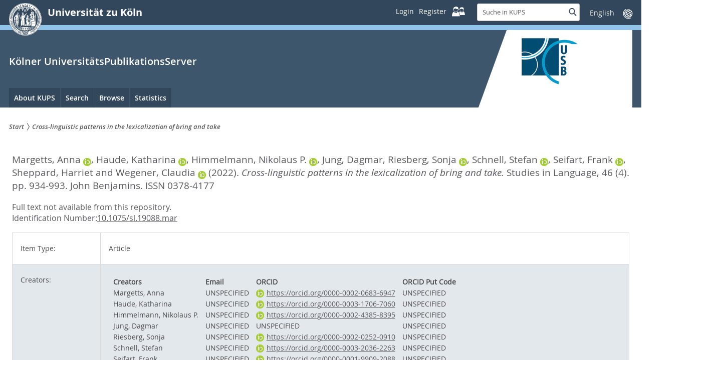

--- FILE ---
content_type: text/html; charset=utf-8
request_url: https://kups.ub.uni-koeln.de/64636/
body_size: 12829
content:
<!DOCTYPE html>
<html xmlns="http://www.w3.org/1999/xhtml" class="no-js" lang="de"> <!--<![endif]-->
<head>

  <meta charset="utf-8" />
  <!--[if IE]><meta http-equiv="X-UA-Compatible" content="IE=edge" /><![endif]-->
  <meta name="viewport" content="width=device-width, initial-scale=1" />
  <meta name="description" content="Die Universität zu Köln ist eine Exzellenzuniversität mit dem klassischen Fächerspektrum einer Volluniversität. Als eine der größen Hochschulen Europas arbeitet sie in Forschung und Lehre auch international auf höchstem Niveau." />
  <meta name="keywords" content="Universität, Köln, Wissenschaft, Forschung, Lehre," />
  <meta name="google-site-verification" content="google07d267ae7ecb6e95.html" />
  <meta property="og:site_name" content="Universität zu Köln" />
  <meta property="og:description" content="Universität zu Köln. Gute Ideen seit 1388" />
  <meta property="og:url" content="http://www.uni-koeln.de/" />
  <meta property="og:image" content="/img/src/1_original.jpg" />
  
  <script>
    var SB_GLOBAL_VARS = SB_GLOBAL_VARS || {};
    SB_GLOBAL_VARS.screenResolutions = [320,480,640,768,1024,1280,1440];
    SB_GLOBAL_VARS.themePath = '/';
  </script>

  
  <script type="text/javascript" src="/javascript/jquery-3.2.1.min.js">// <!-- No script --></script>

  <script type="text/javascript" src="/javascript/jquery-ui.min.js">// <!-- No script --></script>

  <script type="text/javascript" src="/javascript/jquery.validate.min.js">// <!-- No script --></script>

  <!-- <script src="/javascript/scripts.kups.js"></script> -->

  <meta content="64636" name="eprints.eprintid" />
<meta name="eprints.rev_number" content="6" />
<meta name="eprints.eprint_status" content="archive" />
<meta name="eprints.userid" content="13878" />
<meta content="disk0/00/06/46/36" name="eprints.dir" />
<meta content="2023-01-12 16:02:05" name="eprints.datestamp" />
<meta content="2023-01-12 16:02:05" name="eprints.lastmod" />
<meta name="eprints.status_changed" content="2023-01-12 16:02:05" />
<meta content="article" name="eprints.type" />
<meta content="show" name="eprints.metadata_visibility" />
<meta content="Margetts, Anna" name="eprints.creators_name" />
<meta name="eprints.creators_name" content="Haude, Katharina" />
<meta name="eprints.creators_name" content="Himmelmann, Nikolaus P." />
<meta name="eprints.creators_name" content="Jung, Dagmar" />
<meta content="Riesberg, Sonja" name="eprints.creators_name" />
<meta content="Schnell, Stefan" name="eprints.creators_name" />
<meta name="eprints.creators_name" content="Seifart, Frank" />
<meta content="Sheppard, Harriet" name="eprints.creators_name" />
<meta name="eprints.creators_name" content="Wegener, Claudia" />
<meta content="0000-0002-0683-6947" name="eprints.creators_orcid" />
<meta name="eprints.creators_orcid" content="0000-0003-1706-7060" />
<meta name="eprints.creators_orcid" content="0000-0002-4385-8395" />
<meta content="0000-0002-0252-0910" name="eprints.creators_orcid" />
<meta name="eprints.creators_orcid" content="0000-0003-2036-2263" />
<meta content="0000-0001-9909-2088" name="eprints.creators_orcid" />
<meta name="eprints.creators_orcid" content="0000-0001-9993-7829" />
<meta content="Cross-linguistic patterns in the lexicalization of bring and take" name="eprints.title" />
<meta name="eprints.subjects" content="400" />
<meta name="eprints.divisions" content="klips-14555" />
<meta content="2022" name="eprints.date" />
<meta name="eprints.publisher" content="John Benjamins" />
<meta name="eprints.id_number" content="https://doi.org/10.1075/sl.19088.mar" />
<meta content="article" name="eprints.types" />
<meta content="FALSE" name="eprints.dnb" />
<meta content="urn:nbn:de:hbz:38-646362" name="eprints.urn" />
<meta content="eng" name="eprints.language" />
<meta content="faculty_40" name="eprints.faculties" />
<meta content="none" name="eprints.full_text_status" />
<meta content="Studies in Language" name="eprints.publication" />
<meta name="eprints.volume" content="46" />
<meta content="4" name="eprints.number" />
<meta content="934-993" name="eprints.pagerange" />
<meta name="eprints.institution" content="Universität zu Köln" />
<meta name="eprints.refereed" content="TRUE" />
<meta name="eprints.issn" content="0378-4177" />
<meta name="eprints.citation" content="    Margetts, Anna ORCID: 0000-0002-0683-6947 &lt;https://orcid.org/0000-0002-0683-6947&gt;, Haude, Katharina ORCID: 0000-0003-1706-7060 &lt;https://orcid.org/0000-0003-1706-7060&gt;, Himmelmann, Nikolaus P. ORCID: 0000-0002-4385-8395 &lt;https://orcid.org/0000-0002-4385-8395&gt;, Jung, Dagmar, Riesberg, Sonja ORCID: 0000-0002-0252-0910 &lt;https://orcid.org/0000-0002-0252-0910&gt;, Schnell, Stefan ORCID: 0000-0003-2036-2263 &lt;https://orcid.org/0000-0003-2036-2263&gt;, Seifart, Frank ORCID: 0000-0001-9909-2088 &lt;https://orcid.org/0000-0001-9909-2088&gt;, Sheppard, Harriet and Wegener, Claudia ORCID: 0000-0001-9993-7829 &lt;https://orcid.org/0000-0001-9993-7829&gt;   (2022).  Cross-linguistic patterns in the lexicalization of bring and take.    Studies in Language, 46 (4).  pp. 934-993.     John Benjamins.  ISSN 0378-4177      " />
<link rel="schema.DC" href="http://purl.org/DC/elements/1.0/" />
<meta content="http://kups.ub.uni-koeln.de/64636/" name="DC.relation" />
<meta content="Cross-linguistic patterns in the lexicalization of bring and take" name="DC.title" />
<meta content="Margetts, Anna" name="DC.creator" />
<meta name="DC.creator" content="Haude, Katharina" />
<meta content="Himmelmann, Nikolaus P." name="DC.creator" />
<meta content="Jung, Dagmar" name="DC.creator" />
<meta content="Riesberg, Sonja" name="DC.creator" />
<meta content="Schnell, Stefan" name="DC.creator" />
<meta name="DC.creator" content="Seifart, Frank" />
<meta content="Sheppard, Harriet" name="DC.creator" />
<meta name="DC.creator" content="Wegener, Claudia" />
<meta content="Language, Linguistics" name="DC.subject" />
<meta name="DC.publisher" content="John Benjamins" />
<meta name="DC.date" content="2022" />
<meta name="DC.type" content="Article" />
<meta name="DC.type" content="PeerReviewed" />
<meta name="DC.identifier" content="    Margetts, Anna ORCID: 0000-0002-0683-6947 &lt;https://orcid.org/0000-0002-0683-6947&gt;, Haude, Katharina ORCID: 0000-0003-1706-7060 &lt;https://orcid.org/0000-0003-1706-7060&gt;, Himmelmann, Nikolaus P. ORCID: 0000-0002-4385-8395 &lt;https://orcid.org/0000-0002-4385-8395&gt;, Jung, Dagmar, Riesberg, Sonja ORCID: 0000-0002-0252-0910 &lt;https://orcid.org/0000-0002-0252-0910&gt;, Schnell, Stefan ORCID: 0000-0003-2036-2263 &lt;https://orcid.org/0000-0003-2036-2263&gt;, Seifart, Frank ORCID: 0000-0001-9909-2088 &lt;https://orcid.org/0000-0001-9909-2088&gt;, Sheppard, Harriet and Wegener, Claudia ORCID: 0000-0001-9993-7829 &lt;https://orcid.org/0000-0001-9993-7829&gt;   (2022).  Cross-linguistic patterns in the lexicalization of bring and take.    Studies in Language, 46 (4).  pp. 934-993.     John Benjamins.  ISSN 0378-4177      " />
<meta content="https://doi.org/10.1075/sl.19088.mar" name="DC.relation" />
<meta name="DC.identifier" content="https://doi.org/10.1075/sl.19088.mar" />
<meta name="DC.language" content="eng" />
<link rel="canonical" href="http://kups.ub.uni-koeln.de/64636/" />
<link type="text/xml" rel="alternate" title="xMetaDissPlus" href="http://kups.ub.uni-koeln.de/cgi/export/eprint/64636/XMETADISSPLUS/kups-eprint-64636.xml" />
<link href="http://kups.ub.uni-koeln.de/cgi/export/eprint/64636/RDFNT/kups-eprint-64636.nt" title="RDF+N-Triples" rel="alternate" type="text/plain" />
<link type="text/plain; charset=utf-8" rel="alternate" title="EndNote" href="http://kups.ub.uni-koeln.de/cgi/export/eprint/64636/EndNote/kups-eprint-64636.enw" />
<link type="text/plain" href="http://kups.ub.uni-koeln.de/cgi/export/eprint/64636/Refer/kups-eprint-64636.refer" rel="alternate" title="Refer" />
<link type="text/xml; charset=utf-8" rel="alternate" title="METS" href="http://kups.ub.uni-koeln.de/cgi/export/eprint/64636/METS/kups-eprint-64636.xml" />
<link href="http://kups.ub.uni-koeln.de/cgi/export/eprint/64636/Text/kups-eprint-64636.txt" rel="alternate" title="ASCII Citation" type="text/plain; charset=utf-8" />
<link title="BibTeX" rel="alternate" href="http://kups.ub.uni-koeln.de/cgi/export/eprint/64636/BibTeX/kups-eprint-64636.bib" type="text/plain; charset=utf-8" />
<link title="Atom" rel="alternate" href="http://kups.ub.uni-koeln.de/cgi/export/eprint/64636/Atom/kups-eprint-64636.xml" type="application/atom+xml;charset=utf-8" />
<link type="text/xml; charset=utf-8" href="http://kups.ub.uni-koeln.de/cgi/export/eprint/64636/ContextObject/kups-eprint-64636.xml" rel="alternate" title="OpenURL ContextObject" />
<link type="text/plain; charset=utf-8" href="http://kups.ub.uni-koeln.de/cgi/export/eprint/64636/Simple/kups-eprint-64636.txt" rel="alternate" title="Simple Metadata" />
<link title="RDF+N3" rel="alternate" href="http://kups.ub.uni-koeln.de/cgi/export/eprint/64636/RDFN3/kups-eprint-64636.n3" type="text/n3" />
<link type="text/csv; charset=utf-8" title="Multiline CSV" rel="alternate" href="http://kups.ub.uni-koeln.de/cgi/export/eprint/64636/CSV/kups-eprint-64636.csv" />
<link type="text/plain; charset=utf-8" title="Dublin Core" rel="alternate" href="http://kups.ub.uni-koeln.de/cgi/export/eprint/64636/DC/kups-eprint-64636.txt" />
<link rel="alternate" title="RDF+XML" href="http://kups.ub.uni-koeln.de/cgi/export/eprint/64636/RDFXML/kups-eprint-64636.rdf" type="application/rdf+xml" />
<link title="OpenURL ContextObject in Span" rel="alternate" href="http://kups.ub.uni-koeln.de/cgi/export/eprint/64636/COinS/kups-eprint-64636.txt" type="text/plain; charset=utf-8" />
<link title="Reference Manager" rel="alternate" href="http://kups.ub.uni-koeln.de/cgi/export/eprint/64636/RIS/kups-eprint-64636.ris" type="text/plain" />
<link type="text/xml; charset=utf-8" rel="alternate" title="MODS" href="http://kups.ub.uni-koeln.de/cgi/export/eprint/64636/MODS/kups-eprint-64636.xml" />
<link type="text/xml" title="xMetaDiss" rel="alternate" href="http://kups.ub.uni-koeln.de/cgi/export/eprint/64636/XMETADISS/kups-eprint-64636.xml" />
<link href="http://kups.ub.uni-koeln.de/cgi/export/eprint/64636/DIDL/kups-eprint-64636.xml" rel="alternate" title="MPEG-21 DIDL" type="text/xml; charset=utf-8" />
<link type="text/html; charset=utf-8" href="http://kups.ub.uni-koeln.de/cgi/export/eprint/64636/HTML/kups-eprint-64636.html" rel="alternate" title="HTML Citation" />
<link type="application/vnd.eprints.data+xml; charset=utf-8" title="EP3 XML" rel="alternate" href="http://kups.ub.uni-koeln.de/cgi/export/eprint/64636/XML/kups-eprint-64636.xml" />
<link title="JSON" rel="alternate" href="http://kups.ub.uni-koeln.de/cgi/export/eprint/64636/JSON/kups-eprint-64636.js" type="application/json; charset=utf-8" />
<link href="http://kups.ub.uni-koeln.de/" rel="Top" />
    <link href="http://kups.ub.uni-koeln.de/sword-app/servicedocument" rel="Sword" />
    <link href="http://kups.ub.uni-koeln.de/id/contents" rel="SwordDeposit" />
    <link type="text/html" href="http://kups.ub.uni-koeln.de/cgi/search" rel="Search" />
    <link type="application/opensearchdescription+xml" title="Kölner UniversitätsPublikationsServer" href="http://kups.ub.uni-koeln.de/cgi/opensearchdescription" rel="Search" />
    <script type="text/javascript" src="https://www.google.com/jsapi">
//padder
</script><script type="text/javascript">
// <![CDATA[
google.load("visualization", "1", {packages:["corechart", "geochart"]});
// ]]></script><script type="text/javascript">
// <![CDATA[
var eprints_http_root = "https://kups.ub.uni-koeln.de";
var eprints_http_cgiroot = "https://kups.ub.uni-koeln.de/cgi";
var eprints_oai_archive_id = "USBKOELN.ub.uni-koeln.de";
var eprints_logged_in = false;
var eprints_logged_in_userid = 0; 
var eprints_logged_in_username = ""; 
var eprints_logged_in_usertype = ""; 
var eprints_lang_id = "en";
// ]]></script>
    <style type="text/css">.ep_logged_in { display: none }</style>
    <link type="text/css" href="/style/auto-3.4.6.css?1761733981" rel="stylesheet" />
    <script type="text/javascript" src="/javascript/auto-3.4.6.js?1761733981">
//padder
</script>
    <!--[if lte IE 6]>
        <link rel="stylesheet" type="text/css" href="/style/ie6.css" />
   <![endif]-->
    <meta name="Generator" content="EPrints 3.4.6" />
    <meta content="text/html; charset=UTF-8" http-equiv="Content-Type" />
    <meta content="en" http-equiv="Content-Language" />
    



  <link rel="stylesheet" type="text/css" href="/style/style.min.css" />
  <link rel="stylesheet" type="text/css" href="/style/uzk.style.css" />
  <link rel="stylesheet" type="text/css" href="/style/kups.css" />
  <link rel="stylesheet" href="https://ub.uni-koeln.de/fileadmin/sites/css/fontawesome/css/all.min.css?1736363655" media="all" />

  <script src="/javascript/modernizr.min.js">// <!-- No script --> </script>
  
  <link rel="shortcut icon" href="/images/icons/favicons/uzk/favicon.ico" />
  <link rel="apple-touch-icon" sizes="57x57" href="/images/icons/favicons/uzk/apple-touch-icon-57x57.png" />
  <link rel="apple-touch-icon" sizes="114x114" href="/images/icons/favicons/uzk/apple-touch-icon-114x114.png" />
  <link rel="apple-touch-icon" sizes="72x72" href="/images/icons/favicons/uzk/apple-touch-icon-72x72.png" />
  <link rel="apple-touch-icon" sizes="144x144" href="/images/icons/favicons/uzk/apple-touch-icon-144x144.png" />
  <link rel="apple-touch-icon" sizes="60x60" href="/images/icons/favicons/uzk/apple-touch-icon-60x60.png" />
  <link rel="apple-touch-icon" sizes="120x120" href="/images/icons/favicons/uzk/apple-touch-icon-120x120.png" />
  <link rel="apple-touch-icon" sizes="76x76" href="/images/icons/favicons/uzk/apple-touch-icon-76x76.png" />
  <link rel="apple-touch-icon" sizes="152x152" href="/images/icons/favicons/uzk/apple-touch-icon-152x152.png" />
<!--  <link rel="icon" type="image/png" href="/images/icons/favicons/uzk/favicon-196x196.png" sizes="196x196"/> -->
  <link rel="icon" type="image/png" href="/images/icons/favicons/uzk/favicon-160x160.png" sizes="160x160" />
  <link rel="icon" type="image/png" href="/images/icons/favicons/uzk/favicon-96x96.png" sizes="96x96" />
  <link rel="icon" type="image/png" href="/images/icons/favicons/uzk/favicon-16x16.png" sizes="16x16" />
  <link rel="icon" type="image/png" href="/images/icons/favicons/uzk/favicon-32x32.png" sizes="32x32" />
  <meta name="msapplication-TileColor" content="#32475b" />
  <meta name="msapplication-TileImage" content="/images/icons/favicons/uzk/mstile-144x144.png" />
  <meta name="msapplication-config" content="/images/icons/favicons/uzk/browserconfig.xml" />
  
  <title> Cross-linguistic patterns in the lexicalization of bring and take  - Kölner UniversitätsPublikationsServer</title>
  
  <style>
    .embed-container {
    position: relative; 
    padding-bottom: 50.25%; /* ratio 16x9 */
    height: 0; 
    overflow: hidden; 
    width: 100%;
    height: auto;
    }
    
    
    .embed-container iframe {
    position: absolute; 
    top: 0; 
    left: 0; 
    width: 100%; 
    height: 100%; 
    }
    
    /* ratio 4x3 */
    .embed-container.ratio4x3 {
    padding-bottom: 75%;
    }
    
  </style> 
  
</head>
<body class="uzk15__mainsite">

  <noscript><p>Bitte aktivieren Sie Javascript in Ihrem Browser!</p></noscript>
  
  <div class="uzk15__overlay uzk15__invisible"></div>
  
  <header class="uzk15__mainheader uzk15__verw" role="banner">
    <!--  <header class="uzk15__mainheader" role="banner"> -->
    <a href="#contentstart" class="uzk15__jumpinvisible">zum Inhalt springen</a>
    <div class="uzk15__headerwrapper">
      <script id="uzk15__stickyheaderdesktoptemplate" type="text/template">
	<div class="uzk15__headerdesktop uzk15__desktop_sticky uzk15__displaynone">
	  <div class="uzk15__mainwrapper">
	    <div class="uzk15__grid_100 uzk15__flexcontainer">
	      <div class="uzk15_headerlogo">
		  <h1><a class="uzk15__portallink" href="https://kups.ub.uni-koeln.de/">Kölner UniversitätsPublikationsServer</a></h1>
	      </div>
	      <div class="uzk15_contentright">
		<a href="#" class="uzk15__backtomain">Seitenanfang</a>

		<div name="uzk15login" class="uzk15__login"><a title="Login" href="/cgi/users/home"><span class="uzk15__atext">Login</span></a><a title="Register" href="/cgi/register"><span class="uzk15__atext">Register</span><span class="uzk15__icon"><svg class="uzk15__svg-linkedin"><use href="/images/icons/svg/dist/svg-sprite.min.svg#personal"></use></svg></span></a></div>

		
		<form method="get" accept-charset="utf-8" action="https://kups.ub.uni-koeln.de/cgi/search" name="searchform" role="search" class="uzk15__searchform uzk15__standardsearchform uzk15__webforms">
		  <label for="headermainsearch" id="headermainsearchlabel">
		    <span class="uzk15__invisible">Suche in KUPS</span>
		  </label>
		  <input type="search" id="headermainsearch" name="q" aria-labelledby="headermainsearchlabel" placeholder="Suche in KUPS" />
		  <input type="hidden" name="_action_search" value="Search" />
		  <input type="hidden" name="_order" value="bytitle" />
		  <input type="hidden" name="basic_srchtype" value="ALL" />
		  <input type="hidden" name="_satisfyall" value="ALL" />

		  <button value="Search" type="submit" name="_action_search" class="button" onclick="startSearch(this);return false;">
		    <span class="uzk15__invisible">Suche</span>
		    <span class="uzk15__icon uzk15__icon-search">
		      <svg>
			<use href="/images/icons/svg/dist/svg-sprite.min.svg#lupe"></use>
		      </svg>
		    </span>
		  </button>
		</form>
		
		<div class="uzk15__languageselectwrapper">
		  <form method="post" class="uzk15__languageselectboxform uzk15__webforms">
		    <p class="uzk15__customdropdowncontainer uzk15__linkdropdown">
		      <label for="languageselector" class="uzk15__invisible" id="languageselector_label">Sprache wechseln</label>
		      <span class="uzk15__selectstyle">
			<select name="languageselector" aria-labelledby="languageselector_label" id="languageselector"><option value="https://kups.ub.uni-koeln.de/cgi/set_lang?lang=en&amp;referrer=https%3A%2F%2Fkups.ub.uni-koeln.de%2F64636%2F" selected="selected">English</option><option value="https://kups.ub.uni-koeln.de/cgi/set_lang?lang=de&amp;referrer=https%3A%2F%2Fkups.ub.uni-koeln.de%2F64636%2F">Deutsch</option></select>
			
			<!-- <select id="languageselector" name="languageselector" aria-labelledby="languageselector_label"> -->
			<!--   <option selected="selected" value="http://petros.ub.uni-koeln.de/index_ger.html">Deutsch</option> -->
			<!--   <option value="http://petros.ub.uni-koeln.de/index_eng.html">English</option> -->
			<!-- </select> -->
		      </span>
		    </p>
		    <button class="uzk15__jsinvisible" type="submit">Abschicken</button>
		  </form>
		</div>
	      </div>
	    </div>
	  </div>
	</div>
      </script>
      <script id="uzk15__headermobiletemplate" type="text/template">
	<div class="uzk15__headermobile">
	  <div class="uzk15__mainwrapper">
	    <div class="uzk15__grid_100 uzk15__flexcontainer">
	      <h1>
		<a href="https://uni-koeln.de" rel="start">Universität zu Köln</a>
	      </h1>
	      <ul class="uzk15__menu" style="flex: 0 0 7.212em;">
		<li>
		  <a href="/cgi/users/home" class="uzk15__iconlink uzk15__mobilepersonal-toggle">
		    <span class="uzk15__icon uzk15__icon-personal">
		      <svg id="svg-personal" class="uzk15__svg-personal">
			<use href="/images/icons/svg/dist/svg-sprite.min.svg#personal"></use>
		      </svg>
		    </span>
		    <span class="uzk15__invisible">Persönliche Services</span>
		  </a>
		</li>
		
		<li>
		  <a href="#" class="uzk15__iconlink uzk15__mobilesearch-toggle"> 
		    <span class="uzk15__icon uzk15__icon-lupe"> 
		      <svg class="uzk15__svg-lupe">
			<use href="/images/icons/svg/dist/svg-sprite.min.svg#lupe"></use>
		      </svg>
		    </span> 
		    <span class="uzk15__invisible">Suche</span>
		  </a>
		  <a href="#" class="uzk15__iconlink uzk15__invisible uzk15__mobilesearch-toggle" aria-haspopup="true"> 
		    <span class="uzk15__icon uzk15__icon-schliessen"> 
		      <svg class="uzk15__svg-schliessen">
			<use href="/images/icons/svg/dist/svg-sprite.min.svg#schliessen"></use>
		      </svg>
		      </span> <span class="uzk15__invisible">Schließen</span>
		  </a>
		</li>
		<li>
		  <a href="#" class="uzk15__iconlink uzk15__mobilenavigationbutton" aria-haspopup="true">
		    <span class="uzk15__icon uzk15__icon-hamburger">
		      <svg class="uzk15__svg-hamburger">
			<use href="/images/icons/svg/dist/svg-sprite.min.svg#hamburger"></use>
		      </svg>
		    </span>
		    <span class="uzk15__invisible">Menü</span>
		  </a>
		</li>
	      </ul>
	    </div>
	    <div class="uzk15__invisible uzk15__grid_100 uzk15__mobilesearch-wrapper">
	      <form method="get" accept-charset="utf-8" action="https://kups.ub.uni-koeln.de/cgi/search" name="searchform" role="search" class="uzk15__searchform uzk15__standardsearchform uzk15__webforms">
		<label for="headermainsearch" id="headermainsearchlabel">
		  <span class="uzk15__invisible">Suche in KUPS</span>
		</label>
		<input type="search" id="headermainsearch" name="q" aria-labelledby="headermainsearchlabel" placeholder="Suche in KUPS" />
		<input type="hidden" name="_action_search" value="Search" />
		<input type="hidden" name="_order" value="bytitle" />
		<input type="hidden" name="basic_srchtype" value="ALL" />
		<input type="hidden" name="_satisfyall" value="ALL" />
		<button value="Search" type="submit" name="_action_search" class="button" onclick="startSearch(this);return false;">
		  <span class="uzk15__invisible">Suche</span>
		  <span class="uzk15__icon uzk15__icon-search">
		    <svg>
		      <use href="/images/icons/svg/dist/svg-sprite.min.svg#lupe"></use>
		    </svg>
		  </span>
		</button>
	      </form>
	    </div>
	  </div>
      </div></script>
      <script id="uzk15__mainnavigationmobiletemplate" type="text/template"><div class="uzk15__mainnavigationmobile uzk15__pushedoutside">
	<div class="uzk15__mainnavigationwrapper">
	  <div class="uzk15__grid_100">
	    <div class="uzk15__navigationtop">
	      <h1 class="uzk15__portalhometitle">
		<a href="https://uni-koeln.de/">Universität zu Köln</a>
	      </h1>
	      <a href="#" class="uzk15__iconlink uzk15__mobilenavigationbutton">
		<span class="uzk15__icon uzk15__icon-schliessen"> 
		  <svg class="uzk15__svg-schliessen">
		    <use href="/images/icons/svg/dist/svg-sprite.min.svg#schliessen"></use>
		  </svg>
		</span>
		<span class="uzk15__invisible">Schließen</span>
	      </a>
	    </div>
	    <nav role="navigation">
	      <h2 class="uzk15__invisible">Hauptnavigation</h2>
	      <ul class="uzk15__mainnavigationlist">

		<li><a href="#" role="menuitem" aria-haspopup="true">About KUPS</a>
		<ul class="uzk15__subpagelinks">
		  <li>
		    <a href="https://kups.ub.uni-koeln.de/kups.html">
		      About KUPS
		    </a>
		  </li>
		  <li>
		    <a href="https://kups.ub.uni-koeln.de/publizieren.html">
		      Publishing in KUPS
		    </a>
		  </li>
		 <li>
		    <a href="https://kups.ub.uni-koeln.de/information.html">
		      KUPS repository
		    </a>
		  </li>
		  <li>
		    <a href="https://kups.ub.uni-koeln.de/oa.html">
		      Open Access
		    </a>
		  </li>
		  <li>
		    <a href="https://kups.ub.uni-koeln.de/leitlinien.html">
		      Guidelines
		    </a>
		  </li>
		  <li>
		    <a href="https://kups.ub.uni-koeln.de/recht.html">
		      Rights: user, author, copyright
		    </a>
		  </li>
		  
		  <li>
		    <a href="http://kups.ub.uni-koeln.de/policies.html">
		      Policy
		    </a>
		  </li>

		  <li>
		    <a href="http://kups.ub.uni-koeln.de/kontakt.html">
		      Contact
		    </a>
		  </li>	
		  
		</ul>
		</li>
		
		<!-- Navi Suchen -->				
		<li><a href="#" role="menuitem" aria-haspopup="true">Search</a>
		
		<ul class="uzk15__subpagelinks">
		  <!-- <li><a href="/cgi/search/simple"><epc:phrase ref="eprint_search_simple"/></a></li> -->
		  <li><a href="/cgi/search/advanced">Advanced Search</a></li>
		</ul>
		</li>
		
		
		<!-- #### Navi Blaettern -->  
		<li><a href="#" role="menuitem" aria-haspopup="true">Browse</a>
		<ul class="uzk15__subpagelinks">
		  <li>
		    <a href="http://kups.ub.uni-koeln.de/cgi/latest">
		      Latest publications with fulltext
		    </a>
		  </li>
                <!-- <li>
		    <a href="{$config{http_url}}/view/year/">
		      <epc:phrase ref="bin/generate_views:indextitleprefix"/>
		      <epc:phrase ref="viewname_eprint_year"/>
		    </a>
		  </li>-->
                  <!--<li>
		    <a href="{$config{http_url}}/view/subjects/">
		      <epc:phrase ref="bin/generate_views:indextitleprefix"/>
		      <epc:phrase ref="viewname_eprint_subjects"/>
		    </a>
		  </li>-->
		  <li>
		    <a href="https://kups.ub.uni-koeln.de/view/divisions/">
		      Browse by 
		      Division
		    </a>
		  </li>
		  <li>
		    <a href="https://kups.ub.uni-koeln.de/view/creators/">
		      Browse by 
		      Author
		    </a>
		  </li>
		  <li>
		    <a href="https://kups.ub.uni-koeln.de/view/orcid/">
		      Browse by 
		      ORCID
		    </a>
		  </li>
		 <!-- <li>
		    <a href="{$config{http_url}}/view/types/">
		      <epc:phrase ref="bin/generate_views:indextitleprefix" />
		      <epc:phrase ref="viewname_eprint_types" />
		    </a>
		  </li>-->
		  <li>
		    <a href="https://kups.ub.uni-koeln.de/view/series/">
		      Browse by 
		      Cologne Series
		    </a>
		  </li>
		  <li>
		    <a href="https://kups.ub.uni-koeln.de/view/oa_funders/">
		      Browse by 
		      OA Funders
		    </a>
		  </li>
		</ul>
		
		</li>
		
		<!-- Navi Statistik -->				
		<li><a href="#" role="menuitem" aria-haspopup="true">Statistics</a>
		
		<ul class="uzk15__subpagelinks">
		  <li><a href="/cgi/stats/report">Statistics</a></li>	
		</ul>
		</li>
		

		
		
	      </ul><!-- mainnavigation inserted here by JavaScript -->
	    </nav>
	    <div class="uzk15__languageselectwrapper">
	      <form method="post" class="uzk15__languageselectboxform uzk15__webforms">
		<p class="uzk15__customdropdowncontainer uzk15__linkdropdown">
		  <label for="languageselector" class="uzk15__invisible" id="languageselector_label">Sprache wechseln</label>
		  <span class="uzk15__selectstyle">
		    <select name="languageselector" aria-labelledby="languageselector_label" id="languageselector"><option value="https://kups.ub.uni-koeln.de/cgi/set_lang?lang=en&amp;referrer=https%3A%2F%2Fkups.ub.uni-koeln.de%2F64636%2F" selected="selected">English</option><option value="https://kups.ub.uni-koeln.de/cgi/set_lang?lang=de&amp;referrer=https%3A%2F%2Fkups.ub.uni-koeln.de%2F64636%2F">Deutsch</option></select>

		    <!-- <select id="languageselector" name="languageselector" aria-labelledby="languageselector_label"> -->
		    <!--   <option selected="selected" value="http://petros.ub.uni-koeln.de/index_ger.html">Deutsch</option> -->
		    <!--   <option value="http://petros.ub.uni-koeln.de/index_eng.html">English</option> -->
		    <!-- </select> -->
		  </span>
		</p>
		<button class="uzk15__jsinvisible" type="submit">Abschicken</button>
	      </form>
	    </div>
	  </div>
	</div>
      </div>
    </script>
    <script id="uzk15__headermainsearchtemplate" type="text/template">
      <main class="uzk15__maincontent" role="main">
	<section class="uzk15__magazinesearchresult">
	  <div id="search_results">
	    <h1 class="uzk15__standard_h1">Suchresultat</h1>
	    
	    <div class="header row">
	      <p>
		<span class="small-head">
		  <span class="uzk15__spinner"></span>Suchresultat wird geladen... 
		</span>
	      </p>
	    </div>
	    <div class="line row"></div>
	  </div>
	  <nav class="uzk15__paginator uzk15__clearifx" role="navigation">
	    <h2 class="uzk15__invisible" id="paginatorid">weiterführende Links</h2>
	    <ul class="pagination" aria-labelledby="paginatorid"></ul>
	    <div class="uzk15__separator"></div>
	  </nav>
	</section>
    </main></script>
    <div class="uzk15__headerdesktop">
      <div class="uzk15__mainwrapper">
	<div class="uzk15__grid_100 uzk15__flexcontainer">
	  <div class="uzk15_headerlogo">
	    <a href="https://uni-koeln.de" class="uzk15__iconlink" rel="start" title="Startseite Universität zu Köln">
	      <span class="uzk15__icon uzk15__icon-uzk">
		<svg class="uzk15__svg-uzk">
		  <use href="/images/icons/svg/dist/svg-sprite.min.svg#uzk"></use>
		</svg>   
	      </span>
	      <h1>Universität zu Köln</h1>
	    </a>
	  </div>
	  <div class="uzk15_contentright">

	    <div name="uzk15login" class="uzk15__login"><a title="Login" href="/cgi/users/home"><span class="uzk15__atext">Login</span></a><a title="Register" href="/cgi/register"><span class="uzk15__atext">Register</span><span class="uzk15__icon"><svg class="uzk15__svg-linkedin"><use href="/images/icons/svg/dist/svg-sprite.min.svg#personal"></use></svg></span></a></div>
	    
	    <form method="get" accept-charset="utf-8" action="https://kups.ub.uni-koeln.de/cgi/search" name="searchform" role="search" class="uzk15__searchform uzk15__standardsearchform uzk15__webforms">
	      <label for="headermainsearch" id="headermainsearchlabel">
		<span class="uzk15__invisible">Suche in KUPS</span>
	      </label>
	      <input type="search" id="headermainsearch" name="q" aria-labelledby="headermainsearchlabel" placeholder="Suche in KUPS" />
	      <input type="hidden" name="_action_search" value="Search" />
	      <input type="hidden" name="_order" value="bytitle" />
	      <input type="hidden" name="basic_srchtype" value="ALL" />
	      <input type="hidden" name="_satisfyall" value="ALL" />
	      <button value="Search" type="submit" name="_action_search" class="button" onclick="startSearch(this);return false;">
		<span class="uzk15__invisible">Suche</span>
		<span class="uzk15__icon uzk15__icon-search">
		  <svg>
		    <use href="/images/icons/svg/dist/svg-sprite.min.svg#lupe"></use>
		  </svg>
		</span>
	      </button>
	    </form>
	    <a tabindex="-1" href="#uzk15__searchlabel" class="uzk15__iconlink uzk15__searchrevealer uzk15__invisible">
	      <span class="uzk15__icon uzk15__icon-lupe">
		<svg class="uzk15__svg-lupe">
		  <use href="/images/icons/svg/dist/svg-sprite.min.svg#lupe"></use>
		</svg>
	      </span>
	    </a>
	    <div class="uzk15__languageselectwrapper">
	      <form method="post" class="uzk15__languageselectboxform uzk15__webforms">
		<p class="uzk15__customdropdowncontainer uzk15__linkdropdown">
		  <label for="languageselector" class="uzk15__invisible" id="languageselector_label">Sprache wechseln</label>
		  <span class="uzk15__selectstyle">
		    <select name="languageselector" aria-labelledby="languageselector_label" id="languageselector"><option value="https://kups.ub.uni-koeln.de/cgi/set_lang?lang=en&amp;referrer=https%3A%2F%2Fkups.ub.uni-koeln.de%2F64636%2F" selected="selected">English</option><option value="https://kups.ub.uni-koeln.de/cgi/set_lang?lang=de&amp;referrer=https%3A%2F%2Fkups.ub.uni-koeln.de%2F64636%2F">Deutsch</option></select>
		    <!-- <select id="languageselector" name="languageselector" aria-labelledby="languageselector_label"><option selected="selected" value="http://petros.ub.uni-koeln.de/index_ger.html">Deutsch</option><option value="http://petros.ub.uni-koeln.de/index_eng.html">English</option></select> -->
		  </span>
		</p>
		<button class="uzk15__jsinvisible" type="submit">Abschicken</button>
	      </form>
	    </div>
	  </div>
	</div>
      </div>
    </div>
    <div class="uzk15__contentwrapper">
      <div class="uzk15__mainwrapper">
	<div class="uzk15__grid_100 uzk15__flexcontainer">
	  <div class="uzk15__content">
	    <h2>
	      <a class="uzk15__portallink" href="https://kups.ub.uni-koeln.de/">Kölner UniversitätsPublikationsServer</a>
	    </h2>
	    
	    <div class="uzk15__partnerlogo">
	      <div class="uzk15__imagecontainer">
		<a href="https://www.ub.uni-koeln.de/" target="_blank">
		  <img alt="Logo dieser Einrichtung" src="/images/logo_usb_webrelaunch_2_200x200.jpg" />
		</a>
	      </div>
	    </div>
	    
	  </div>
     	  <nav class="uzk15__mainnavigation" role="navigation">
	    <h2 class="uzk15__invisible">Hauptnavigation</h2>
	    
	    <ul class="uzk15__firstlevellinks" role="menubar">
	      
	      
	      <!-- Navi Informationen -->				
	      <li><a href="#" role="menuitem" aria-haspopup="true"> About KUPS</a>
	      <div class="uzk15__flyoutwrapper uzk15__pushedout"><div class="uzk15__flyouttop"><!--<a class="uzk15__overviewlink" href="https://www.portal.uni-koeln.de/studieninteressierte.html">zur Übersichtsseite Studieninteressierte</a>-->
		<a class="uzk15__iconlink uzk15__navigationtoggle" href="#" title="Menü schließen">
		  <span class="uzk15__invisible">Menü schließen</span>
		  <span class="uzk15__icon uzk15__icon-schliessen">
		    <svg class="uzk15__svg-schliessen">
		      <use href="/images/icons/svg/dist/svg-sprite.min.svg#schliessen"></use>
		    </svg>
		  </span>
		</a></div>
		
		<ul class="uzk15__section uzk15__pagelinks uzk15__links">
		 <!-- <li>
		    <a href="{$config{http_url}}/kups.html">
		      <epc:phrase ref="template/navigation:about"/>
		    </a>
		  </li>-->
		  <!--<li>
		    <a href="{$config{http_url}}/publizieren.html">
		      <epc:phrase ref="template/navigation:publizieren"/>
		    </a>
		  </li>-->
		  <li>
		    <a href="https://kups.ub.uni-koeln.de/information.html">
		      KUPS repository
		    </a>
		  </li>
		 <!-- <li>
		    <a href="{$config{http_url}}/oa.html">
		      <epc:phrase ref="template/navigation:oa"/>
		    </a>
		  </li>-->
		  <!--<li>
		    <a href="{$config{http_url}}/leitlinien.html">
		      <epc:phrase ref="template/navigation:leitlinien"/>
		    </a>
		  </li>-->
		  <!--<li>
		    <a href="{$config{http_url}}/recht.html">
		      <epc:phrase ref="template/navigation:rechtliches"/>
		    </a>
		  </li>-->

		  <li>
		    <a href="http://kups.ub.uni-koeln.de/policies.html">
		      Policy
		    </a>
		  </li>
		  
		  <!--Neu: Datenschutzinfos maier05222020-->
		  <li>
		    <a href="http://kups.ub.uni-koeln.de/datenschutz.html">
		      Data Protection Notice (in German)
		    </a>
		  </li>

		 <!-- <li>
		    <a href="{$config{base_url}}/kontakt.html">
		      <epc:phrase ref="template/navigation:contact"/>
		    </a>
		  </li>	-->
		  
		</ul>
	      </div></li>
	      
	      
	      <!-- Navi Suchen -->				
	      <li><a href="#" role="menuitem" aria-haspopup="true">Search</a>
	      <div class="uzk15__flyoutwrapper uzk15__pushedout"><div class="uzk15__flyouttop"><!-- <a class="uzk15__overviewlink" href="https://www.portal.uni-koeln.de/universitaet.html">zur Übersichtsseite Suchen</a>-->
		<a class="uzk15__iconlink uzk15__navigationtoggle" href="#" title="Menü schließen">
		  <span class="uzk15__invisible">Menü schließen</span>
		  <span class="uzk15__icon uzk15__icon-schliessen">
		    <svg class="uzk15__svg-schliessen">
		      <use href="/images/icons/svg/dist/svg-sprite.min.svg#schliessen"></use>
		    </svg>
		  </span>
		</a></div>
		
		<ul class="uzk15__section uzk15__pagelinks uzk15__links">
		  <!-- <li><a href="/cgi/search/simple"><epc:phrase ref="eprint_search_simple"/></a></li>	-->
		  <li><a href="/cgi/search/advanced">Advanced Search</a></li>		
		</ul>
	      </div></li>


	      <!-- #### Navi Blaettern -->  
	      <li><a href="#" role="menuitem" aria-haspopup="true">Browse</a><div class="uzk15__flyoutwrapper uzk15__pushedout"><div class="uzk15__flyouttop"><!-- <a class="uzk15__overviewlink" href="https://www.portal.uni-koeln.de/studium.html">zur Übersichtsseite Studierende</a> -->
	      <a class="uzk15__iconlink uzk15__navigationtoggle" href="#" title="Menü schließen">
		<span class="uzk15__invisible">Menü schließen</span>
		<span class="uzk15__icon uzk15__icon-schliessen">
		  <svg class="uzk15__svg-schliessen">
		    <use href="/images/icons/svg/dist/svg-sprite.min.svg#schliessen"></use>
		  </svg>
		</span>
	      </a></div>
	      <ul class="uzk15__section uzk15__pagelinks uzk15__links">
		<li>
		  <a href="http://kups.ub.uni-koeln.de/cgi/latest">
		    Latest publications with fulltext
		  </a>
		</li>
		<!--<li>
		  <a href="{$config{http_url}}/view/year/">
		    <epc:phrase ref="bin/generate_views:indextitleprefix"/>
		    <epc:phrase ref="viewname_eprint_year"/>
		  </a>
		</li>-->
		<!--<li>
		  <a href="{$config{http_url}}/view/subjects/">
		    <epc:phrase ref="bin/generate_views:indextitleprefix"/>
		    <epc:phrase ref="viewname_eprint_subjects"/>
		  </a>
		</li>-->
		<li>
		  <a href="https://kups.ub.uni-koeln.de/view/divisions/">
		    Browse by 
		    Division
		  </a>
		</li>
		<li>
		  <a href="https://kups.ub.uni-koeln.de/view/creators/">
		    Browse by 
		    Author
		  </a>
		</li>
		  <li>
		    <a href="https://kups.ub.uni-koeln.de/view/orcid/">
		      Browse by 
		      ORCID
		    </a>
		  </li>
		<!--<li>
		  <a href="{$config{http_url}}/view/types/">
		    <epc:phrase ref="bin/generate_views:indextitleprefix" />
		    <epc:phrase ref="viewname_eprint_types" />
		  </a>
		</li>-->
		  <li>
		    <a href="https://kups.ub.uni-koeln.de/view/series/">
		      Browse by 
		      Cologne Series
		    </a>
		  </li>
		  <li>
		    <a href="https://kups.ub.uni-koeln.de/view/oa_funders/">
		      Browse by 
		      OA Funders
		    </a>
		  </li>
	      </ul>
	      
	      </div></li>
	      
	      <!-- Navi Statistik -->				
	      <li><a href="#" role="menuitem" aria-haspopup="true">Statistics</a>
	      <div class="uzk15__flyoutwrapper uzk15__pushedout"><div class="uzk15__flyouttop"><!-- <a class="uzk15__overviewlink" href="https://www.portal.uni-koeln.de/universitaet.html">zur Übersichtsseite Suchen</a>-->
		<a class="uzk15__iconlink uzk15__navigationtoggle" href="#" title="Menü schließen">
		  <span class="uzk15__invisible">Menü schließen</span>
		  <span class="uzk15__icon uzk15__icon-schliessen">
		    <svg class="uzk15__svg-schliessen">
		      <use href="/images/icons/svg/dist/svg-sprite.min.svg#schliessen"></use>
		    </svg>
		  </span>
		</a></div>
		
		<ul class="uzk15__section uzk15__pagelinks uzk15__links">
		  <li><a href="/cgi/stats/report">Statistics</a></li>	
		</ul>
	      </div></li>
	      
	      <!-- Navi Anmelden
		   <li><a href="#" role="menuitem" aria-haspopup="true"><epc:pin ref="uzk15__logintext"/><epc:phrase ref="template/navigation:uzk15_loggedin"/></a>
		   <div class="uzk15__flyoutwrapper uzk15__pushedout"><div class="uzk15__flyouttop">
		   <a class="uzk15__iconlink uzk15__navigationtoggle" href="#" title="Menü schließen">
		   <span class="uzk15__invisible">Menü schließen</span>
		   <span class="uzk15__icon uzk15__icon-schliessen">
		   <svg class="uzk15__svg-schliessen">
		   <use xmlns:xlink="http://www.w3.org/1999/xlink" xlink:href="/images/icons/svg/dist/svg-sprite.min.svg#schliessen"></use>
		   </svg>
		   </span>
		   </a></div>
		   
		   <epc:pin ref="uzk15__login_status"/>

</div></li>
	      -->

	      
	      
	    </ul>
	  </nav>
	  <span class="uzk15__logowhitebg"></span>
	</div>
      </div>
    </div>    
  </div>

</header>

<div class="uzk15__contentwrapper">
  <div class="uzk15__mainwrapper">

    <div class="uzk15__aheadcontent" id="contentstart"><div class="uzk15__grid_100"><nav class="uzk15__breadcrumbs uzk15__clearfix" role="navigation"><h2 class="uzk15__invisible" id="uzk15__mainbreadcrumbslabel">Sie sind hier:</h2><ul aria-describedby="uzk15__mainbreadcrumbslabel" class="uzk15__breadcrumbslist"><li><a class="uzk15__link" href="http://kups.ub.uni-koeln.de"><span>Start</span></a></li><li><a class="uzk15__link" href="http://kups.ub.uni-koeln.de/64636/"><span>Cross-linguistic patterns in the lexicalization of bring and take</span></a></li></ul></nav></div> </div>
    <main class="uzk15__maincontent" role="main">
      
      <div class="ep_summary_content"><div class="ep_summary_content_top"></div><div class="ep_summary_content_left"></div><div class="ep_summary_content_right"></div><div class="ep_summary_content_main">

  <div class="uzk15__editorblock">
  <p style="margin-bottom: 1em; font-size:1.2em;">
    

 
 <!--  alle anderen Publikationstypen -->
    <!-- <print expr="creators_name"/>-->
    <span class="person orcid-person"><span class="person_name">Margetts, Anna</span> <a class="orcid" href="https://orcid.org/0000-0002-0683-6947" target="_blank"><img src="https://kups.ub.uni-koeln.de/images/orcid_16x16.png" /><span class="orcid-tooltip">ORCID: 0000-0002-0683-6947</span></a></span>, <span class="person orcid-person"><span class="person_name">Haude, Katharina</span> <a href="https://orcid.org/0000-0003-1706-7060" class="orcid" target="_blank"><img src="https://kups.ub.uni-koeln.de/images/orcid_16x16.png" /><span class="orcid-tooltip">ORCID: 0000-0003-1706-7060</span></a></span>, <span class="person orcid-person"><span class="person_name">Himmelmann, Nikolaus P.</span> <a target="_blank" href="https://orcid.org/0000-0002-4385-8395" class="orcid"><img src="https://kups.ub.uni-koeln.de/images/orcid_16x16.png" /><span class="orcid-tooltip">ORCID: 0000-0002-4385-8395</span></a></span>, <span class="person"><span class="person_name">Jung, Dagmar</span></span>, <span class="person orcid-person"><span class="person_name">Riesberg, Sonja</span> <a href="https://orcid.org/0000-0002-0252-0910" class="orcid" target="_blank"><img src="https://kups.ub.uni-koeln.de/images/orcid_16x16.png" /><span class="orcid-tooltip">ORCID: 0000-0002-0252-0910</span></a></span>, <span class="person orcid-person"><span class="person_name">Schnell, Stefan</span> <a href="https://orcid.org/0000-0003-2036-2263" class="orcid" target="_blank"><img src="https://kups.ub.uni-koeln.de/images/orcid_16x16.png" /><span class="orcid-tooltip">ORCID: 0000-0003-2036-2263</span></a></span>, <span class="person orcid-person"><span class="person_name">Seifart, Frank</span> <a target="_blank" class="orcid" href="https://orcid.org/0000-0001-9909-2088"><img src="https://kups.ub.uni-koeln.de/images/orcid_16x16.png" /><span class="orcid-tooltip">ORCID: 0000-0001-9909-2088</span></a></span>, <span class="person"><span class="person_name">Sheppard, Harriet</span></span> and <span class="person orcid-person"><span class="person_name">Wegener, Claudia</span> <a target="_blank" href="https://orcid.org/0000-0001-9993-7829" class="orcid"><img src="https://kups.ub.uni-koeln.de/images/orcid_16x16.png" /><span class="orcid-tooltip">ORCID: 0000-0001-9993-7829</span></a></span>
  

<!--  Erscheinungsjahr bei allen Typen -->
(2022).

<!-- Angabe Titel -->
<em>Cross-linguistic patterns in the lexicalization of bring and take.</em>

 <!-- Zeitschriftenartikel -->
      <!-- <print expr="creators_name"/>  -->
    Studies in Language, 46 (4).
     pp. 934-993.
    <!--  neu cmaier03042019 -->
    <!-- Verlagsort, Verlag, ISSN -->
    
     John Benjamins.
     ISSN 0378-4177
  


  





  </p>

  



  

    
      Full text not available from this repository.
    <!--  <epc:if test="$item.contact_email().is_set() and eprint_status = 'archive'">-->
      <!-- (<a href="{$config{http_cgiurl}}/request_doc?eprintid={eprintid}"><epc:phrase ref="request:button" /></a>)-->
     <!-- </epc:if> -->
    
  
    

  

<!--  Angabe der DOI im Kopf der Einzeltitelanzeige cmaier05122018-->
  
    <div style="margin-bottom: 1em">
      Identification Number:<a target="_blank" href="https://doi.org/10.1075/sl.19088.mar">10.1075/sl.19088.mar</a>
    </div>
  


  

  

  <p></p>
  
<!--  <table style="margin-bottom: 1em; margin-top: 1em;" cellpadding="3"> -->
<table class="ZMSTable">

<tbody>
    <tr>
      <td align="right">Item Type:</td>
      <td>
        Article
        
        
        
      </td>
    </tr>
    
    
      
    
      
    
      
        <tr>
          <td align="right">Creators:</td>
          <td valign="top"><div class="ep_compound ep_creators"><div class="ep_compound_header_row"><div data-row-cell-index="0" class="ep_compound_header_cell">Creators</div><div data-row-cell-index="0" class="ep_compound_header_cell">Email</div><div data-row-cell-index="0" class="ep_compound_header_cell">ORCID</div><div data-row-cell-index="0" class="ep_compound_header_cell">ORCID Put Code</div></div><div data-row-index="0" class="ep_compound_data_row"><div data-row-cell-index="0" class="ep_compound_data_row_cell"><span class="person_name">Margetts, Anna</span></div><div data-row-cell-index="1" class="ep_compound_data_row_cell">UNSPECIFIED</div><div data-row-cell-index="2" class="ep_compound_data_row_cell"><a target="_blank" href="https://orcid.org/0000-0002-0683-6947"><img class="orcid-icon" src="/images/orcid_16x16.png" />https://orcid.org/0000-0002-0683-6947</a></div><div data-row-cell-index="3" class="ep_compound_data_row_cell">UNSPECIFIED</div></div><div class="ep_compound_data_row" data-row-index="1"><div class="ep_compound_data_row_cell" data-row-cell-index="0"><span class="person_name">Haude, Katharina</span></div><div data-row-cell-index="1" class="ep_compound_data_row_cell">UNSPECIFIED</div><div class="ep_compound_data_row_cell" data-row-cell-index="2"><a target="_blank" href="https://orcid.org/0000-0003-1706-7060"><img class="orcid-icon" src="/images/orcid_16x16.png" />https://orcid.org/0000-0003-1706-7060</a></div><div data-row-cell-index="3" class="ep_compound_data_row_cell">UNSPECIFIED</div></div><div class="ep_compound_data_row" data-row-index="2"><div data-row-cell-index="0" class="ep_compound_data_row_cell"><span class="person_name">Himmelmann, Nikolaus P.</span></div><div data-row-cell-index="1" class="ep_compound_data_row_cell">UNSPECIFIED</div><div class="ep_compound_data_row_cell" data-row-cell-index="2"><a href="https://orcid.org/0000-0002-4385-8395" target="_blank"><img src="/images/orcid_16x16.png" class="orcid-icon" />https://orcid.org/0000-0002-4385-8395</a></div><div class="ep_compound_data_row_cell" data-row-cell-index="3">UNSPECIFIED</div></div><div class="ep_compound_data_row" data-row-index="3"><div data-row-cell-index="0" class="ep_compound_data_row_cell"><span class="person_name">Jung, Dagmar</span></div><div class="ep_compound_data_row_cell" data-row-cell-index="1">UNSPECIFIED</div><div data-row-cell-index="2" class="ep_compound_data_row_cell">UNSPECIFIED</div><div data-row-cell-index="3" class="ep_compound_data_row_cell">UNSPECIFIED</div></div><div data-row-index="4" class="ep_compound_data_row"><div data-row-cell-index="0" class="ep_compound_data_row_cell"><span class="person_name">Riesberg, Sonja</span></div><div class="ep_compound_data_row_cell" data-row-cell-index="1">UNSPECIFIED</div><div class="ep_compound_data_row_cell" data-row-cell-index="2"><a target="_blank" href="https://orcid.org/0000-0002-0252-0910"><img src="/images/orcid_16x16.png" class="orcid-icon" />https://orcid.org/0000-0002-0252-0910</a></div><div data-row-cell-index="3" class="ep_compound_data_row_cell">UNSPECIFIED</div></div><div data-row-index="5" class="ep_compound_data_row"><div data-row-cell-index="0" class="ep_compound_data_row_cell"><span class="person_name">Schnell, Stefan</span></div><div data-row-cell-index="1" class="ep_compound_data_row_cell">UNSPECIFIED</div><div class="ep_compound_data_row_cell" data-row-cell-index="2"><a target="_blank" href="https://orcid.org/0000-0003-2036-2263"><img class="orcid-icon" src="/images/orcid_16x16.png" />https://orcid.org/0000-0003-2036-2263</a></div><div data-row-cell-index="3" class="ep_compound_data_row_cell">UNSPECIFIED</div></div><div class="ep_compound_data_row" data-row-index="6"><div class="ep_compound_data_row_cell" data-row-cell-index="0"><span class="person_name">Seifart, Frank</span></div><div data-row-cell-index="1" class="ep_compound_data_row_cell">UNSPECIFIED</div><div class="ep_compound_data_row_cell" data-row-cell-index="2"><a href="https://orcid.org/0000-0001-9909-2088" target="_blank"><img class="orcid-icon" src="/images/orcid_16x16.png" />https://orcid.org/0000-0001-9909-2088</a></div><div data-row-cell-index="3" class="ep_compound_data_row_cell">UNSPECIFIED</div></div><div class="ep_compound_data_row" data-row-index="7"><div class="ep_compound_data_row_cell" data-row-cell-index="0"><span class="person_name">Sheppard, Harriet</span></div><div class="ep_compound_data_row_cell" data-row-cell-index="1">UNSPECIFIED</div><div class="ep_compound_data_row_cell" data-row-cell-index="2">UNSPECIFIED</div><div class="ep_compound_data_row_cell" data-row-cell-index="3">UNSPECIFIED</div></div><div class="ep_compound_data_row" data-row-index="8"><div data-row-cell-index="0" class="ep_compound_data_row_cell"><span class="person_name">Wegener, Claudia</span></div><div class="ep_compound_data_row_cell" data-row-cell-index="1">UNSPECIFIED</div><div class="ep_compound_data_row_cell" data-row-cell-index="2"><a href="https://orcid.org/0000-0001-9993-7829" target="_blank"><img class="orcid-icon" src="/images/orcid_16x16.png" />https://orcid.org/0000-0001-9993-7829</a></div><div data-row-cell-index="3" class="ep_compound_data_row_cell">UNSPECIFIED</div></div></div></td>
        </tr>
      
    
      
    
      
    
      
    
      
    
      
    
      
    
      
        <tr>
          <td align="right">URN:</td>
          <td valign="top"><a href="http://nbn-resolving.de/urn:nbn:de:hbz:38-646362">urn:nbn:de:hbz:38-646362</a></td>
        </tr>
      
    
      
        <tr>
          <td align="right">Identification Number:</td>
          <td valign="top"><a target="_blank" href="https://doi.org/10.1075/sl.19088.mar">10.1075/sl.19088.mar</a></td>
        </tr>
      
    
      
    
      
        <tr>
          <td align="right">Journal or Publication Title:</td>
          <td valign="top">Studies in Language</td>
        </tr>
      
    
      
    
      
    
      
        <tr>
          <td align="right">Volume:</td>
          <td valign="top">46</td>
        </tr>
      
    
      
        <tr>
          <td align="right">Number:</td>
          <td valign="top">4</td>
        </tr>
      
    
      
        <tr>
          <td align="right">Page Range:</td>
          <td valign="top">pp. 934-993</td>
        </tr>
      
    
      
    
      
        <tr>
          <td align="right">Date:</td>
          <td valign="top">2022</td>
        </tr>
      
    
      
        <tr>
          <td align="right">Publisher:</td>
          <td valign="top">John Benjamins</td>
        </tr>
      
    
      
    
      
        <tr>
          <td align="right">ISSN:</td>
          <td valign="top">0378-4177</td>
        </tr>
      
    
      
    
      
        <tr>
          <td align="right">Language:</td>
          <td valign="top">English</td>
        </tr>
      
    
      
        <tr>
          <td align="right">Faculty:</td>
          <td valign="top">Faculty of Arts and Humanities</td>
        </tr>
      
    
      
        <tr>
          <td align="right">Divisions:</td>
          <td valign="top"><a href="http://kups.ub.uni-koeln.de/view/divisions/klips-13982/">Faculty of Arts and Humanities</a> &gt; <a href="http://kups.ub.uni-koeln.de/view/divisions/klips-14194/">Fächergruppe 1: Kunstgeschichte, Musikwissenschaft, Medienkultur und Theater, Linguistik, IDH</a> &gt; <a href="http://kups.ub.uni-koeln.de/view/divisions/klips-14554/">Institut für Linguistik</a> &gt; <a href="http://kups.ub.uni-koeln.de/view/divisions/klips-14555/">Allgemeine Sprachwissenschaft</a></td>
        </tr>
      
    
      
        <tr>
          <td align="right">Subjects:</td>
          <td valign="top"><a href="http://kups.ub.uni-koeln.de/view/subjects/400/">Language, Linguistics</a></td>
        </tr>
      
    
      
    
      
    
      
    
      
    
      
    
      
    
      
    
      
    
      
    
      
        <tr>
          <td align="right">Refereed:</td>
          <td valign="top">Yes</td>
        </tr>
      
    
    <tr>
      <td align="right">URI:</td>
      <td valign="top"><a href="http://kups.ub.uni-koeln.de/id/eprint/64636">http://kups.ub.uni-koeln.de/id/eprint/64636</a></td>
    </tr>
</tbody>
  </table>

<p></p>
  <div class="ep_block" style="text-align:left;">
<h3 class="irstats2_summary_page_header">Downloads</h3>
<div class="irstats2_summary_page_container">
<p>Downloads per month over past year</p>
<div id="irstats2_summary_page_downloads" class="irstats2_graph"></div>
<!--<p style="text-align:center"><a href="#" id="irstats2_summary_page:link">View more statistics</a></p>-->
</div>
<script type="text/javascript">
document.observe("dom:loaded",function(){

		var irstats2_summary_page_eprintid = '64636';

		/* $( 'irstats2_summary_page:link' ).setAttribute( 'href', '/cgi/stats/report/eprint/' + irstats2_summary_page_eprintid ); */

		new EPJS_Stats_GoogleGraph ( { 'context': {
			'range':'1y',
			'set_name': 'eprint',
			'set_value': irstats2_summary_page_eprintid,
			'datatype':'downloads' },
			'options': {
			'container_id': 'irstats2_summary_page_downloads', 'date_resolution':'month','graph_type':'column'
			} } );
		});

</script>
</div>

  <p>
  <div style="text-align:left;" class="ep_block"><h3>Altmetric</h3><div data-altmetric-id="https://doi.org/10.1075/sl.19088.mar" data-altmetric-id-type="doi" id="altmetric_summary_page"></div><script type="text/javascript">
// <![CDATA[
new EP_Altmetric_Badge( 'altmetric_summary_page' );
// ]]></script></div>
  </p>
  

  <p>
  <div style="text-align:left;" class="ep_block"><h3>Export</h3><form accept-charset="utf-8" action="/cgi/export_redirect" method="get"><input name="dataobj" type="hidden" id="dataobj" value="64636" /><select name="format"><option value="RIS">Reference Manager</option><option value="DC">Dublin Core</option><option value="XML">EP3 XML</option><option value="HTML">HTML Citation</option><option value="EndNote">EndNote</option><option value="Text">ASCII Citation</option><option value="BibTeX">BibTeX</option></select><input class="ep_form_action_button" type="submit" value="Export" /></form></div>
  </p>

</div>    
  <!--<epc:if test="$flags{has_multiple_versions}">
    <epc:phrase ref="page:available_versions" />
    <epc:print expr="$version_tree" />
  </epc:if>
  <epc:if test="$flags{in_commentary_thread}">
    <epc:phrase ref="page:commentary_threads" />
    <epc:print expr="$commentary_tree" />
  </epc:if>-->

  
    <h2 id="actions">Actions (login required)</h2>
    <table class="ep_summary_page_actions">
    
      <tr>
        <td><a href="/cgi/users/home?screen=EPrint%3A%3AView&amp;eprintid=64636"><img src="/style/images/action_view.png" class="ep_form_action_icon" role="button" alt="View Item" title="View Item button" /></a></td>
        <td>View Item</td>
      </tr>
    
    </table>
  

</div><div class="ep_summary_content_bottom"></div><div class="ep_summary_content_after"></div></div>
      
      <p></p>
      
    </main>

     <!--
 <aside class="uzk15__contextinfo" role="complementary"><div class="uzk15__grid_100">
   <h2 class="uzk15__contextboxhead">
     <a id="contextboxtrigger" href="#contextbox">weitere Informationen</a>
   </h2>
 </div>
 <div id="contextbox" class="uzk15__contextbox">
   <div class="uzk15__grid_100">

     <h2>Sie haben Fragen?</h2>
     <ul class="uzk15__teaserlinklist uzk15__clearfix">
       <li>
	 <a href="https://www.ub.uni-koeln.de/lernen_arbeiten/unterstuetzen/kups/anspre/index_ger.html">
	   <span>Unser Team Elektronische Hochschulschriften hilft Ihnen gerne weiter.</span>
	 </a>
       </li>
     </ul>

   </div>
   <div class="uzk15__grid_100 uzk15__aside_links">

     <h2>Downloads</h2>
     <ul class="uzk15__teaserlinklist uzk15__clearfix uzk15__aside_links_downloads">
       <li>
	 <figure class="uzk15__downloadfile uzk15__pdf">
	   <a href='https://www.ub.uni-koeln.de/e12502/e12540/e342/e32139/Flyer_KUPS_ger.pdf' download='Flyer_KUPS.pdf' type='application/pdf'><span>KUPS-Flyer zum Ausdrucken (pdf, 718kb)</span></a>
	 </figure>
       </li>
       <li>
	 <figure class="uzk15__downloadfile uzk15__pdf">
	   <a href='https://www.ub.uni-koeln.de/e12502/e12540/e342/e32140/Plakat_KUPS_ger.pdf' download='Plakat_KUPS.pdf' type='application/pdf'><span>KUPS-Plakat zum Ausdrucken (DIN A4) (pdf, 1.8mb)</span></a>
	 </figure>
       </li>
       <li>
	 <figure class="uzk15__downloadfile uzk15__pdf">
	   <a href='https://www.ub.uni-koeln.de/e12502/e12540/e342/e32147/Autorenvertrag_neu_ger.pdf' download='Autorenvertrag_neu.pdf' type='application/pdf'><span>Autorenvertrag (pdf, 129kb)</span></a>
	 </figure>
       </li>
       <li>
	 <figure class="uzk15__downloadfile uzk15__pdf">
	   <a href='https://www.ub.uni-koeln.de/e12502/e12540/e342/e32148/KUPS-vortrag_AGDezBibl_ger.pdf' download='KUPS-vortrag_AGDezBibl.pdf' type='application/pdf'><span>Vortrag: Elektronisch publizieren in KUPS (pdf, 252kb)</span></a>
	 </figure>
       </li>
     </ul>
   </div>
 </div>
 </aside>
 -->

    <div class="uzk15__seperator"></div>
    
  </div>
  
  <footer class="uzk15__mainfooter" role="contentinfo">
    <div class="uzk15__footersection2">
      <div class="uzk15__mainwrapper">
	<div class="uzk15__grid_100">
	  <h2 class="uzk15__triggerhead">
	    University and City Library
	  </h2>
	  
	  <div class="uzk15__columnlist uzk15__box">
	    <div class="uzk15__socialmedia">
              <h3 class="uzk15__smallerheadlines" style="margin: 0 0 .9375em;padding: 0;font-size: .8125em;color: #fff;font-weight: 400;font-family:OpenSansRegular,Arial,Helvetica,sans-serif;">
		Social media channels of UCL
      	      </h3>
              <a class="uzk15__icon usb-icon-link" href="https://www.instagram.com/unibibkoeln/" target="_blank" rel="noreferrer">
		<i class="usb-icon fa-brands fa-instagram"></i>
              </a>
              <a class="uzk15__icon usb-icon-link" href="https://bsky.app/profile/unibibkoeln.bsky.social" target="_blank" rel="noreferrer">
		<i class="usb-icon fa-brands fa-bluesky"></i>
              </a>
              <a class="uzk15__icon usb-icon-link" href="https://openbiblio.social/@unibibkoeln" target="_blank" rel="noreferrer">
		<i class="usb-icon fa-brands fa-mastodon"></i>
              </a>
              <a class="uzk15__icon usb-icon-link" href="https://www.facebook.com/usbkoeln" target="_blank" rel="noreferrer">
		<i class="usb-icon fa-brands fa-facebook"></i>
              </a>
    	      <a class="uzk15__icon usb-icon-link" href="http://www.youtube.com/user/usbkoeln" target="_blank" rel="noreferrer">
		<i class="usb-icon fa-brands fa-youtube"></i>
              </a>
	    </div>
	    <nav class="uzk15__footercolumn">
	      <ul>
      		<li>
         	  <a href="https://ub.uni-koeln.de/die-usb/oeffnungszeiten-adressen">Contact us</a>
     		</li>
		<li>
		  <a href="https://ub.uni-koeln.de/impressum">Site notice</a>
		</li>
		<li>
		  <a href="https://uni-koeln.de/datenschutz" target="_blank">Data privacy statement</a>
		</li>  
	      </ul>
	    </nav>
	  </div>
	  
	</div>
      </div>
    </div>

    <div class="uzk15__footersection3">
      <div class="uzk15__mainwrapper">
	<div class="uzk15__grid_100">
	  <h2 class="uzk15__triggerhead"><a href="#footercolumnlist" id="footertrigger" aria-controls="footerbox" aria-expanded="false" class="">The University of Cologne</a></h2>
	  <div class="uzk15__columnlist uzk15__hidebox" id="footerbox" aria-hidden="true">
	    <nav class="uzk15__footercolumn">
	      <h3>Information</h3>
	      <ul>
		<li><a href="https://uni-koeln.de/studium" title="Studierende">Students</a></li>
		<li><a href="https://studienorientierung.uni-koeln.de" title="Studieninteressierte">Prospective Students</a></li>
		<li><a href="https://amc.uni-koeln.de/" title="Promotion">Doctoral Candidates</a></li>
		<li><a href="https://uni-koeln.de/forschung" title="Forschung">Researchers</a></li>
		<li><a href="https://international.uni-koeln.de/" title="International">International</a></li>
		<li><a href="https://alumni.uni-koeln.de/" title="Alumni">Alumni</a></li>
		<li><a href="https://kommunikation-marketing.uni-koeln.de/index_ger.html" title="Presse und Marketing">Communications &amp; Marketing</a></li>
	      </ul>
	    </nav>
	    <nav class="uzk15__footercolumn">
	      <h3>Faculties</h3>
	      <ul>
		<li><a href="https://wiso.uni-koeln.de/de/" title="Wirtschafts- und Sozialwissenschaftliche Fakultät">Faculty of Management, Economics and Social Sciences</a></li>
		<li><a href="https://jura.uni-koeln.de/" title="Rechtswissenschaftliche Fakultät">Faculty of Law</a></li>
		<li><a href="https://medfak.uni-koeln.de/" title="Medizinische Fakultät">Faculty of Medicine</a></li>
		<li><a href="https://phil-fak.uni-koeln.de/" title="Philosophische Fakultät">Faculty of Arts and Humanities</a></li>
		<li><a href="https://mathnat.uni-koeln.de" title="Mathematisch-Naturwissenschaftliche Fakultät">Faculty of Mathematics and Natural Sciences</a>
		</li>
		<li><a href="https://www.hf.uni-koeln.de/" title="Humanwissenschaftliche Fakultät">Faculty of Human Sciences</a></li>
	      </ul>
	    </nav>
	    <nav class="uzk15__footercolumn">
	      <h3>Quick Links</h3>
	      <ul>
		<li><a href="https://verwaltung.uni-koeln.de/" title="Verwaltung">Administration</a></li>
		<li><a href="https://verwaltung.uni-koeln.de/studsek/content/" title="Studierendensekretariat">International Office</a></li>
		<li><a href="https://uni-koeln.de/kontakt" title="Kontakt">Contact</a></li>
		<li><a href="https://www.kstw.de/speiseplan" title="Mensa">Canteen</a></li>
		<li><a href="https://ub.uni-koeln.de/index.html" title="Bibliothek">Library</a></li>
		<li><a href="https://itcc.uni-koeln.de/" title="Regionales Rechenzentrum">ITCC</a></li>
		<li><a href="https://uni-koeln.de/studium/studierende/studienorganisation/termine" title="Terminkalender">Dates &amp; Deadlines</a></li>
		<li><a href="https://webmail.uni-koeln.de" title="Webmail">Webmail</a></li>
		<li><a href="https://uni-koeln.de/universitaet/anreise-lageplaene-kontakt" title="Anreise, Lagepläne, Kontakt">Directions, Maps, Parking</a></li>
	      </ul>
	    </nav>
	  </div>
	</div>
      </div>
    </div>

    <div class="uzk15__footersection4">
      <div class="uzk15__mainwrapper">
	<div class="uzk15__grid_100">
	  <h2 class="uzk15__smallerheadlines">Social media channels of the University of Cologne</h2>
	  <div class="uzk15__socialmedia">
	    <a href="https://www.facebook.com/pages/Universit%C3%A4t-zu-K%C3%B6ln/180703865199" target="_blank" rel="noreferrer">
	      <span class="uzk15__icon uzk15__icon-facebook">
		<svg class="uzk15__svg-facebook">
		  <use href="/images/svg/svg-sprite.min.svg#fb"></use>
		</svg>
		<span class="uzk15__invisible">Facebook</span>
	      </span>
	    </a>
	    <a href="https://www.xing.com/pages/universitatzukoln" target="_blank" rel="noreferrer">
	      <span class="uzk15__icon uzk15__icon-xing">
		<svg class="uzk15__svg-xing">
		  <use href="/images/svg/svg-sprite.min.svg#xing"></use>
		</svg>
	      </span>
	      <span class="uzk15__invisible">Xing</span>
	    </a>
	    <a href="https://www.youtube.com/user/UniversitaetzuKoeln" target="_blank" rel="noreferrer">
	      <span class="uzk15__icon uzk15__icon-youtube">
		<svg class="uzk15__svg-youtube">
		  <use href="/images/svg/svg-sprite.min.svg#youtube"></use>
		</svg>
	      </span>
	      <span class="uzk15__invisible">Youtube</span>
	    </a>
	    <a href="https://www.linkedin.com/company/university-of-cologne?trk=biz-companies-cym">
	      <span class="uzk15__icon uzk15__icon-youtube">
		<svg class="uzk15__svg-youtube" viewBox="0 0 20 20" width="30" height="30">
		  <use href="/images/svg/linkedin.svg#linkedin"></use>
		</svg>
	      </span>
	      <span class="uzk15__invisible">Linked in</span>
	    </a>
	    <a href="https://www.instagram.com/uni_koeln/">
	      <span class="uzk15__icon uzk15__icon-instagram">
		<svg class="uzk15__svg-youtube" viewBox="0 0 20 20" width="30" height="30">
		  <use href="/images/svg/instagram.svg#instagram"></use>
		</svg>
	      </span>
	      <span class="uzk15__invisible">Instagram</span>
	    </a>
	    <a href="https://wisskomm.social/@unikoeln">
	      <span class="uzk15__icon uzk15__icon-mastodon">
		<svg class="uzk15__svg-youtube" viewBox="0 0 20 20" width="30" height="30">
		  <use href="/images/svg/mastodon.svg#mastodon"></use>
		</svg>
	      </span>
	    </a>
	  </div>
	  <div class="uzk15__copyright">
	    <nav class="uzk15__foot">
	      <h2 class="uzk15__invisible">Serivce</h2>
	      <ul>
		<li><a href="https://uni-koeln.de/en/privacy-protection-statement">privacy protection statement</a></li>
		<li><a href="https://uni-koeln.de/impressum/barrierefreiheit">accessibility statement</a></li>
		<li><a href="https://uni-koeln.de/sitemap">Sitemap</a></li>
		<li><a href="https://uni-koeln.de/impressum">Site Note</a></li>
		<li><a href="https://uni-koeln.de/kontakt">Contact</a></li>
	      </ul>
	    </nav>
	    <small>© University of Cologne</small>
	  </div>
	  <div class="uzk15__seperator"></div>
	  <div class="uzk15__accreditationlist">
	    <dl>
	      <dt>Diversity</dt>
	      <dd>
                <a href="https://vielfalt.uni-koeln.de/aktuelles/pressemitteilung-teq">
                  Total E-Quality Award
                </a>
                <a href="https://www.charta-der-vielfalt.de/ueber-uns/die-unterzeichner-innen/liste/zeige/universitaet-zu-koeln/">
		  
                  Diversity Charta
                </a>
                <a href="https://vielfalt.uni-koeln.de/profil/strategie-steuerung/diversity-audit-vielfalt-gestalten">
                  Diversity Audit
                </a>
	      </dd>
	    </dl>
	    <dl>
	      <dt>International</dt>
	      <dd>
                <a href="https://www.hrk.de/audit/infothek/auditierte-hochschulen/">
                  German Rectors' Conference Audit
                </a>
                <a href="https://www.hrk.de/weltoffene-hochschulen">
                  Open to the World
                </a>
	      </dd>
	    </dl>
	    <dl>
	      <dt>Accreditation</dt>
	      <dd>
                <a href="https://wiso.uni-koeln.de/de/studium/master/master-international-management-cems-mim">
                  <abbr title="Community of European Management Schools">CEMS</abbr>
                </a>
                <a href="https://wiso.uni-koeln.de/de/fakultaet/profil/akkreditierung">
                  <abbr title="European Quality Improvement System">EQUIS</abbr>
                </a>
                <a href="https://www.aqas.de/">
                  <abbr title="Agentur für Qualitätssicherung durch Akkreditierung von Studiengängen">AQAS</abbr>
                </a>
	      </dd>
	    </dl>
	    <dl>
	      <dt>Research</dt>
	      <dd>
                <a href="https://www.german-u15.de/">
                  <abbr title="15 große forschungsstarke Universitäten Deutschlands">German U15</abbr>
                </a>
                <a href="https://uni-koeln.de/karriere/wer-wir-sind/unsere-personalstrategie">
                  <abbr title="Human Resources">HR</abbr> Excellence in Research
                </a>
	      </dd>
	    </dl>
	    <dl>
	      <dt>Further Labels</dt>
	      <dd>
                <a href="https://www.fairtrade-deutschland.de/service/presse/details/uni-koeln-ausgezeichnet-2713.html">
                  Fairtrade University
                </a>
                <a href="https://verwaltung.uni-koeln.de/cfs/content/ueber_uns/unsere_netzwerke_und_partnerinnen/index_ger.html">
                  Family in the University
                </a>		
	      </dd>
	    </dl>
	  </div>
	</div>
      </div>
    </div>
  </footer>
</div>

<script src="/javascript/enquire.min.js">// <!-- No script --></script>

<script src="/javascript/scripts.kups.jQ.js">// <!-- No script --></script>

<!-- <script src="/javascript/scripts.kups.closure.full.js"></script>-->
<!-- <script src="/javascript/scripts.kups.js"></script> -->
<!-- <script src="/javascript/scripts.usb.js"></script>
     <script type="text/javascript" src="/javascript/jquery-ui.min.js"></script>
     <script type="text/javascript" src="/javascript/jquery.qtip.min.js"></script>
     <script type="text/javascript" src="/javascript/jquery.cookie.js"></script> -->

</body>
</html>